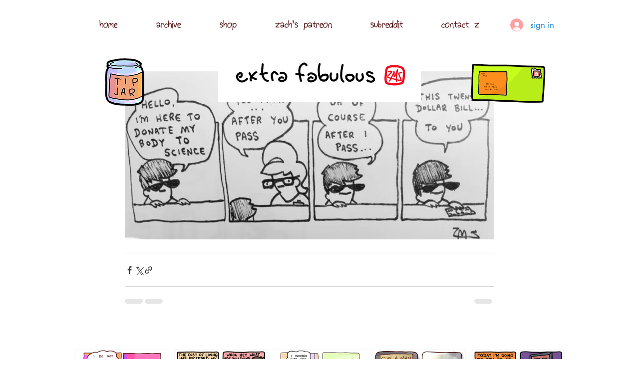

--- FILE ---
content_type: text/html; charset=utf-8
request_url: https://www.google.com/recaptcha/api2/aframe
body_size: 265
content:
<!DOCTYPE HTML><html><head><meta http-equiv="content-type" content="text/html; charset=UTF-8"></head><body><script nonce="qwJxvrMctBXbF8hyd2E_Iw">/** Anti-fraud and anti-abuse applications only. See google.com/recaptcha */ try{var clients={'sodar':'https://pagead2.googlesyndication.com/pagead/sodar?'};window.addEventListener("message",function(a){try{if(a.source===window.parent){var b=JSON.parse(a.data);var c=clients[b['id']];if(c){var d=document.createElement('img');d.src=c+b['params']+'&rc='+(localStorage.getItem("rc::a")?sessionStorage.getItem("rc::b"):"");window.document.body.appendChild(d);sessionStorage.setItem("rc::e",parseInt(sessionStorage.getItem("rc::e")||0)+1);localStorage.setItem("rc::h",'1770144777971');}}}catch(b){}});window.parent.postMessage("_grecaptcha_ready", "*");}catch(b){}</script></body></html>